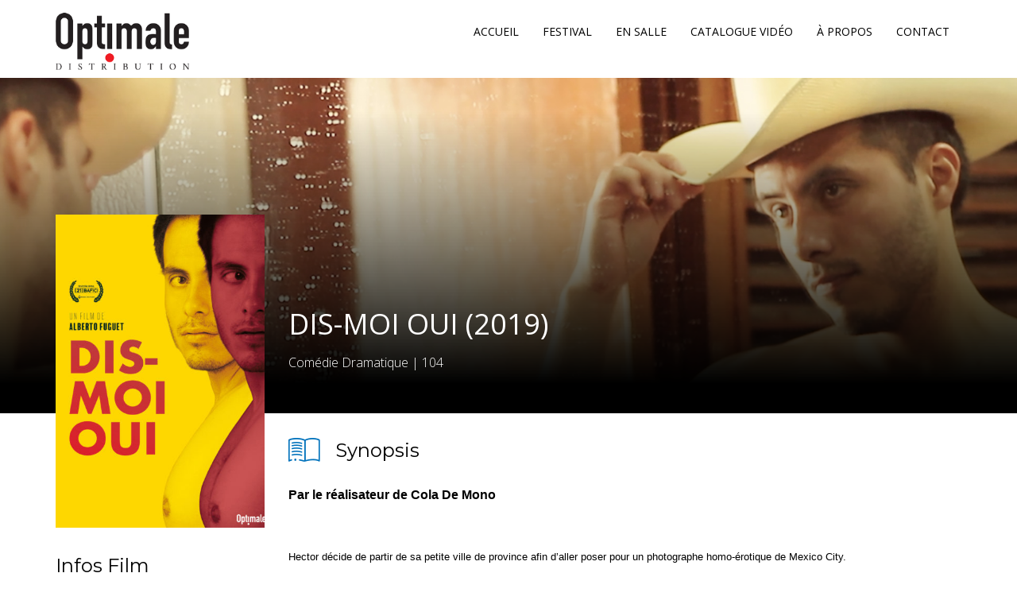

--- FILE ---
content_type: text/css
request_url: https://www.optimale-distribution.fr/wp-includes/css/media-views.min.css?ver=4.7.2
body_size: 7117
content:
.media-menu,.media-router{-webkit-user-select:none;-moz-user-select:none;-ms-user-select:none}.media-modal *{-webkit-box-sizing:content-box;-moz-box-sizing:content-box;box-sizing:content-box}.media-modal input,.media-modal select,.media-modal textarea{-webkit-box-sizing:border-box;-moz-box-sizing:border-box;box-sizing:border-box}.media-frame,.media-modal{font-family:-apple-system,BlinkMacSystemFont,"Segoe UI",Roboto,Oxygen-Sans,Ubuntu,Cantarell,"Helvetica Neue",sans-serif;font-size:12px;-webkit-overflow-scrolling:touch}.media-modal label,.media-modal legend{font-size:13px}.media-frame input,.media-frame textarea{padding:6px 8px}.media-frame select,.wp-admin .media-frame select{line-height:28px;margin-top:3px}.media-frame a{border-bottom:none;color:#0073aa}.media-frame a:active,.media-frame a:hover{color:#00a0d2}.media-frame a:focus{-webkit-box-shadow:0 0 0 1px #5b9dd9,0 0 2px 1px rgba(30,140,190,.8);box-shadow:0 0 0 1px #5b9dd9,0 0 2px 1px rgba(30,140,190,.8);outline:0;color:#124964}.media-frame a.button{color:#32373c}.media-frame a.button:hover{color:#23282d}.media-frame a.button-primary,.media-frame a.button-primary:hover{color:#fff}.media-frame input[type=text],.media-frame input[type=password],.media-frame input[type=number],.media-frame input[type=search],.media-frame input[type=email],.media-frame input[type=url],.media-frame select,.media-frame textarea{font-family:-apple-system,BlinkMacSystemFont,"Segoe UI",Roboto,Oxygen-Sans,Ubuntu,Cantarell,"Helvetica Neue",sans-serif;font-size:12px;border-width:1px;border-style:solid;border-color:#ddd}.media-frame input[type=text]:focus,.media-frame input[type=password]:focus,.media-frame input[type=number]:focus,.media-frame input[type=search]:focus,.media-frame input[type=email]:focus,.media-frame input[type=url]:focus,.media-frame select:focus,.media-frame textarea:focus{border-color:#5b9dd9}.media-frame select{height:24px;padding:2px}.media-frame input:disabled,.media-frame input[readonly],.media-frame textarea:disabled,.media-frame textarea[readonly]{background-color:#eee}.media-frame input[type=search]{-webkit-appearance:textfield}.media-frame ::-webkit-input-placeholder{color:#72777c}.media-frame ::-moz-placeholder{color:#72777c;opacity:1}.media-frame :-ms-input-placeholder{color:#72777c}.media-frame .hidden{display:none}/*!
 * jQuery UI Draggable/Sortable 1.11.4
 * http://jqueryui.com
 *
 * Copyright jQuery Foundation and other contributors
 * Released under the MIT license.
 * http://jquery.org/license
 */.ui-draggable-handle,.ui-sortable-handle{-ms-touch-action:none;touch-action:none}.media-modal{position:fixed;top:30px;left:30px;right:30px;bottom:30px;z-index:160000}.wp-customizer .media-modal{z-index:560000}.media-modal-backdrop{position:fixed;top:0;left:0;right:0;bottom:0;min-height:360px;background:#000;opacity:.7;z-index:159900}.wp-customizer .media-modal-backdrop{z-index:559900}.media-modal-close{position:absolute;top:0;right:0;width:50px;height:50px;padding:0;z-index:1000;-webkit-transition:color .1s ease-in-out,background .1s ease-in-out;transition:color .1s ease-in-out,background .1s ease-in-out}.media-modal-close:active{-webkit-box-shadow:none;box-shadow:none;outline:0}.media-modal-close span.media-modal-icon{background-image:none}.media-modal-close .media-modal-icon:before{content:"\f158";font:400 20px/1 dashicons;speak:none;vertical-align:middle;-webkit-font-smoothing:antialiased;-moz-osx-font-smoothing:grayscale;color:#666}.media-modal-close:hover .media-modal-icon:before{color:#00a0d2}.media-modal-content{position:absolute;top:0;left:0;right:0;bottom:0;overflow:auto;min-height:300px;-webkit-box-shadow:0 5px 15px rgba(0,0,0,.7);box-shadow:0 5px 15px rgba(0,0,0,.7);background:#fcfcfc;-webkit-font-smoothing:subpixel-antialiased}.media-modal-content .media-frame select.attachment-filters{margin-top:11px;margin-right:2%;width:42%;width:-webkit-calc(48% - 12px);width:calc(48% - 12px)}.media-modal-content .attachments-browser .media-toolbar-secondary{width:66%}.media-modal-content .media-toolbar-primary.search-form{width:33%}.media-modal-content .media-toolbar-primary .media-button{float:right}.media-modal-content .attachments-browser .search{width:100%}.wp-core-ui .media-modal-icon{background-image:url(../images/uploader-icons.png);background-repeat:no-repeat}.media-menu,.media-sidebar{top:0;bottom:0;background:#f3f3f3;right:0}.media-toolbar{position:absolute;top:0;left:0;right:0;z-index:100;height:60px;padding:0 16px;border:0 solid #ddd;overflow:hidden}.media-toolbar-primary{float:right;height:100%}.media-toolbar-secondary{float:left;height:100%}.media-toolbar-primary>.media-button,.media-toolbar-primary>.media-button-group{margin-left:10px;float:left;margin-top:15px}.media-toolbar-secondary>.media-button,.media-toolbar-secondary>.media-button-group{margin-right:10px;margin-top:15px}.media-sidebar{position:absolute;width:267px;padding:0 16px 24px;z-index:75;border-left:1px solid #ddd;overflow:auto;-webkit-overflow-scrolling:touch}.hide-toolbar .media-sidebar{bottom:0}.media-sidebar .sidebar-title{font-size:20px;margin:0;padding:12px 10px 10px;line-height:28px}.media-sidebar .sidebar-content{padding:0 10px;margin-bottom:130px}.media-sidebar .search{display:block;width:100%}.image-details h2,.image-details h3,.media-sidebar h2,.media-sidebar h3{position:relative;font-weight:600;text-transform:uppercase;font-size:12px;color:#666;margin:24px 0 8px}.attachment-details .setting,.media-sidebar .setting{display:block;float:left;width:100%;margin:1px 0}.attachment-details .setting label,.media-sidebar .setting label{display:block}.attachment-details .setting .link-to-custom,.media-sidebar .setting .link-to-custom{margin:3px 2px 0}.attachment-details .setting span,.media-sidebar .setting span{min-width:30%;margin-right:4%;font-size:12px;text-align:right;word-wrap:break-word}.media-sidebar .setting .name{max-width:80px}.attachment-details .setting select,.media-sidebar .setting select{max-width:65%}.attachment-details .field input[type=radio],.attachment-details .field input[type=checkbox],.attachment-details .setting input[type=radio],.attachment-details .setting input[type=checkbox],.media-sidebar .field input[type=radio],.media-sidebar .field input[type=checkbox],.media-sidebar .setting input[type=radio],.media-sidebar .setting input[type=checkbox]{float:none;margin:8px 3px 0;padding:0}.attachment-details .setting span,.compat-item label span,.media-sidebar .setting span{float:left;min-height:22px;padding-top:8px;line-height:16px;font-weight:400;color:#666}.media-menu>a,.media-router>a{line-height:18px;font-size:14px;text-decoration:none}.compat-item label span{text-align:right}.attachment-details .setting .value,.attachment-details .setting input[type=tel],.attachment-details .setting input[type=text],.attachment-details .setting input[type=password],.attachment-details .setting input[type=number],.attachment-details .setting input[type=search],.attachment-details .setting input[type=email],.attachment-details .setting input[type=url],.attachment-details .setting textarea,.media-sidebar .setting .value,.media-sidebar .setting input[type=tel],.media-sidebar .setting input[type=text],.media-sidebar .setting input[type=password],.media-sidebar .setting input[type=number],.media-sidebar .setting input[type=search],.media-sidebar .setting input[type=email],.media-sidebar .setting input[type=url],.media-sidebar .setting textarea{-webkit-box-sizing:border-box;-moz-box-sizing:border-box;box-sizing:border-box;margin:1px;width:65%;float:right}.attachment-details .setting .value,.media-sidebar .setting .value{margin:0 1px;text-align:left}.attachment-details .setting textarea,.compat-item .field textarea,.media-sidebar .setting textarea{height:62px;resize:vertical}.attachment-details select,.media-sidebar select{margin-top:3px}.compat-item{float:left;width:100%;overflow:hidden}.compat-item table{width:100%;table-layout:fixed;border-spacing:0;border:0}.compat-item tr{padding:2px 0;display:block;overflow:hidden}.compat-item .field,.compat-item .label{display:block;margin:0;padding:0}.compat-item .label{min-width:30%;margin-right:4%;float:left;text-align:right}.compat-item .label span{display:block;width:100%}.compat-item .field{float:right;width:65%;margin:1px}.compat-item .field input[type=tel],.compat-item .field input[type=text],.compat-item .field input[type=password],.compat-item .field input[type=number],.compat-item .field input[type=search],.compat-item .field input[type=email],.compat-item .field input[type=url],.compat-item .field textarea{width:100%;margin:0;-webkit-box-sizing:border-box;-moz-box-sizing:border-box;box-sizing:border-box}.sidebar-for-errors .attachment-details,.sidebar-for-errors .compat-item,.sidebar-for-errors .media-sidebar .media-progress-bar,.sidebar-for-errors .upload-details{display:none!important}.media-menu{position:absolute;left:0;margin:0;padding:10px 0;border-right-width:1px;border-right-style:solid;border-right-color:#ccc;user-select:none}.media-menu>a{display:block;position:relative;padding:8px 20px;margin:0;color:#0073aa}.media-frame-title .dashicons,.media-frame.hide-router .media-frame-router{display:none}.media-menu>a:hover{color:#0073aa;background:rgba(0,0,0,.04)}.media-menu>a:active{outline:0}.media-menu .active,.media-menu .active:hover{color:#23282d;font-weight:600}.media-menu .separator{height:0;margin:12px 20px;padding:0;border-top:1px solid #ddd}.media-router{position:relative;padding:0 6px;margin:0;clear:both;user-select:none}.media-router a{-webkit-transition:none;transition:none}.media-router>a{position:relative;float:left;padding:8px 10px 9px;margin:0;height:18px}.media-frame,.media-frame-menu{position:absolute;left:0;bottom:0;top:0}.media-router>a:last-child{border-right:0}.media-router>a:active{outline:0}.media-router .active,.media-router .active:hover{color:#32373c}.media-router .active,.media-router>a.active:last-child{margin:-1px -1px 0;background:#fff;border:1px solid #ddd;border-bottom:none}.media-router .active:after{display:none}.media-frame{overflow:hidden;right:0}.media-frame-menu{width:200px;z-index:150}.media-frame-router,.media-frame-title{z-index:200;left:200px;position:absolute;right:0}.media-frame-title{top:0;height:50px}.media-frame-router{top:50px;height:36px}.media-frame-content{position:absolute;top:84px;left:200px;right:0;bottom:61px;height:auto;width:auto;margin:0;overflow:auto;background:#fff;border-top:1px solid #ddd;border-bottom:1px solid #ddd}.media-frame-toolbar{position:absolute;left:200px;right:0;bottom:0;height:60px;z-index:100}.media-frame.hide-menu .media-frame-content,.media-frame.hide-menu .media-frame-router,.media-frame.hide-menu .media-frame-title,.media-frame.hide-menu .media-frame-toolbar{left:0}.media-frame.hide-menu .media-frame-menu{left:-200px}.media-frame.hide-toolbar .media-frame-content{bottom:0}.media-frame.hide-toolbar .media-frame-toolbar{bottom:-61px}.media-frame.hide-router .media-frame-content{top:50px}.media-frame.hide-router .media-frame-title{border-bottom:1px solid #ddd;-webkit-box-shadow:0 4px 4px -4px rgba(0,0,0,.1);box-shadow:0 4px 4px -4px rgba(0,0,0,.1)}.media-frame-title h1{padding:0 16px;font-size:22px;line-height:50px;margin:0}.media-frame-title .suggested-dimensions{font-size:14px;float:right;margin-right:20px}.media-frame-content .crop-content{height:100%}.wp-customizer:not(.mobile) .media-frame-content .crop-content.site-icon{margin-right:300px}.media-frame-content .crop-content .crop-image{display:block;margin:auto;max-width:100%;max-height:100%}.media-frame-content .crop-content .upload-errors{position:absolute;width:300px;top:50%;left:50%;margin-left:-150px;margin-right:-150px;z-index:600000}.media-frame .media-iframe{overflow:hidden}.media-frame .media-iframe,.media-frame .media-iframe iframe{height:100%;width:100%;border:0}.media-frame select.attachment-filters{margin-top:11px;margin-right:2%;max-width:42%;max-width:-webkit-calc(48% - 12px);max-width:calc(48% - 12px)}.media-toolbar-primary .search,.wp-core-ui .attachment .portrait img{max-width:100%}.media-frame select.attachment-filters:last-of-type{margin-right:0}.media-frame .search{margin-top:11px;padding:4px;font-size:13px;color:#444;font-family:-apple-system,BlinkMacSystemFont,"Segoe UI",Roboto,Oxygen-Sans,Ubuntu,Cantarell,"Helvetica Neue",sans-serif;-webkit-appearance:none}.wp-core-ui .attachments{margin:0;-webkit-overflow-scrolling:touch}.wp-core-ui .attachment{position:relative;float:left;padding:8px;margin:0;color:#444;cursor:pointer;list-style:none;text-align:center;-webkit-user-select:none;-moz-user-select:none;-ms-user-select:none;user-select:none;width:25%;-webkit-box-sizing:border-box;-moz-box-sizing:border-box;box-sizing:border-box}.wp-core-ui .attachment.details:focus,.wp-core-ui .attachment:focus,.wp-core-ui .selected.attachment:focus{-webkit-box-shadow:inset 0 0 2px 3px #fff,inset 0 0 0 7px #5b9dd9;box-shadow:inset 0 0 2px 3px #fff,inset 0 0 0 7px #5b9dd9;outline:0}.wp-core-ui .selected.attachment{-webkit-box-shadow:inset 0 0 0 5px #fff,inset 0 0 0 7px #ccc;box-shadow:inset 0 0 0 5px #fff,inset 0 0 0 7px #ccc}.wp-core-ui .attachment.details{-webkit-box-shadow:inset 0 0 0 3px #fff,inset 0 0 0 7px #0073aa;box-shadow:inset 0 0 0 3px #fff,inset 0 0 0 7px #0073aa}.wp-core-ui .attachment-preview{position:relative;-webkit-box-shadow:inset 0 0 15px rgba(0,0,0,.1),inset 0 0 0 1px rgba(0,0,0,.05);box-shadow:inset 0 0 15px rgba(0,0,0,.1),inset 0 0 0 1px rgba(0,0,0,.05);background:#eee;cursor:pointer}.wp-core-ui .attachment-preview:before{content:"";display:block;padding-top:100%}.wp-core-ui .attachment .icon{margin:0 auto;overflow:hidden}.wp-core-ui .attachment .thumbnail{overflow:hidden;position:absolute;top:0;right:0;bottom:0;left:0;opacity:1;-webkit-transition:opacity .1s;transition:opacity .1s}.wp-core-ui .attachment .landscape img{max-height:100%}.wp-core-ui .attachment .thumbnail:after{content:"";display:block;position:absolute;top:0;left:0;right:0;bottom:0;-webkit-box-shadow:inset 0 0 0 1px rgba(0,0,0,.1);box-shadow:inset 0 0 0 1px rgba(0,0,0,.1);overflow:hidden}.wp-core-ui .attachment .thumbnail img{top:0;left:0}.wp-core-ui .attachment .thumbnail .centered{position:absolute;top:0;left:0;width:100%;height:100%;-webkit-transform:translate(50%,50%);-ms-transform:translate(50%,50%);transform:translate(50%,50%)}.wp-core-ui .attachment .thumbnail .centered img{-webkit-transform:translate(-50%,-50%);-ms-transform:translate(-50%,-50%);transform:translate(-50%,-50%)}.wp-core-ui .attachments-browser .attachment .thumbnail .centered img.icon{-webkit-transform:translate(-50%,-70%);-ms-transform:translate(-50%,-70%);transform:translate(-50%,-70%)}.ie8 .wp-core-ui .attachment img.icon{top:20%;position:relative}.wp-core-ui .attachment .filename{position:absolute;left:0;right:0;bottom:0;overflow:hidden;max-height:100%;word-wrap:break-word;text-align:center;font-weight:600;background:rgba(255,255,255,.8);-webkit-box-shadow:inset 0 0 0 1px rgba(0,0,0,.15);box-shadow:inset 0 0 0 1px rgba(0,0,0,.15)}.wp-core-ui .attachment .filename div{padding:5px 10px}.wp-core-ui .attachment .thumbnail img{position:absolute}.wp-core-ui .attachment-close{display:block;position:absolute;top:5px;right:5px;height:22px;width:22px;padding:0;background-color:#fff;background-position:-96px 4px;-webkit-border-radius:3px;border-radius:3px;-webkit-box-shadow:0 0 0 1px rgba(0,0,0,.3);box-shadow:0 0 0 1px rgba(0,0,0,.3)}.wp-core-ui .attachment-close:focus,.wp-core-ui .attachment-close:hover{background-position:-36px 4px}.wp-core-ui .attachment .check{display:none;height:24px;width:24px;padding:0;position:absolute;z-index:10;top:0;right:0;outline:0;background:#eee;-webkit-box-shadow:0 0 0 1px #fff,0 0 0 2px rgba(0,0,0,.15);box-shadow:0 0 0 1px #fff,0 0 0 2px rgba(0,0,0,.15)}.wp-core-ui .attachment .check .media-modal-icon{display:block;background-position:-1px 0;height:15px;width:15px;margin:5px}.wp-core-ui .attachment .check:hover .media-modal-icon{background-position:-40px 0}.wp-core-ui .attachment.selected .check{display:block}.wp-core-ui .attachment.details .check,.wp-core-ui .attachment.selected .check:focus,.wp-core-ui .media-frame.mode-grid .attachment.selected .check{background-color:#0073aa;-webkit-box-shadow:0 0 0 1px #fff,0 0 0 2px #0073aa;box-shadow:0 0 0 1px #fff,0 0 0 2px #0073aa}.wp-core-ui .attachment.details .check .media-modal-icon,.wp-core-ui .media-frame.mode-grid .attachment.selected .check .media-modal-icon{background-position:-21px 0}.wp-core-ui .attachment.details .check:hover .media-modal-icon,.wp-core-ui .attachment.selected .check:focus .media-modal-icon,.wp-core-ui .media-frame.mode-grid .attachment.selected .check:hover .media-modal-icon{background-position:-60px 0}.wp-core-ui .media-frame .attachment .describe{position:relative;display:block;width:100%;margin:0;padding:8px;font-size:12px;-webkit-border-radius:0;border-radius:0}.media-frame .attachments-browser{position:relative;width:100%;height:100%;overflow:hidden}.attachments-browser .media-toolbar{right:300px;height:50px}.attachments-browser.hide-sidebar .media-toolbar{right:0}.attachments-browser .media-toolbar-primary>.media-button,.attachments-browser .media-toolbar-primary>.media-button-group,.attachments-browser .media-toolbar-secondary>.media-button,.attachments-browser .media-toolbar-secondary>.media-button-group{margin:11px 0}.attachments-browser .attachments{padding:2px 8px 8px}.attachments-browser .attachments,.attachments-browser .uploader-inline{position:absolute;top:50px;left:0;right:300px;bottom:0;overflow:auto;outline:0}.attachments-browser .uploader-inline.hidden{display:none}.attachments-browser .media-toolbar-primary{max-width:33%}.attachments-browser .media-toolbar-secondary{max-width:66%}.uploader-inline .close{background-color:transparent;border:0;cursor:pointer;height:48px;position:absolute;right:0;text-align:center;top:0;width:50px;z-index:1}.uploader-inline .close:before{font:400 30px/50px dashicons!important;color:#72777c;display:inline-block;content:"\f335";font-weight:300}.attachments-browser.hide-sidebar .attachments,.attachments-browser.hide-sidebar .uploader-inline{right:0;margin-right:0}.attachments-browser .instructions{display:inline-block;margin-top:16px;line-height:18px;font-size:13px;color:#666;margin-right:.5em}.attachments-browser .no-media{padding:2em 0 0 2em}.media-progress-bar{position:relative;height:10px;width:70%;margin:10px auto;-webkit-border-radius:10px;border-radius:10px;background:#ddd;background:rgba(0,0,0,.1)}.media-progress-bar div{height:10px;min-width:20px;width:0;background:#0073aa;-webkit-border-radius:10px;border-radius:10px;-webkit-transition:width .3s;transition:width .3s}.media-uploader-status .media-progress-bar{display:none;width:100%}.uploading.media-uploader-status .media-progress-bar{display:block}.attachment-preview .media-progress-bar{position:absolute;top:50%;left:15%;width:70%;margin:-5px 0 0}.media-uploader-status{position:relative;margin:0 auto;padding-bottom:10px;max-width:400px}.uploader-inline .media-uploader-status h2,.uploader-inline .media-uploader-status h3{display:none}.media-uploader-status .upload-details{display:none;font-size:12px;color:#666}.uploading.media-uploader-status .upload-details{display:block}.media-uploader-status .upload-detail-separator{padding:0 4px}.media-uploader-status .upload-count{color:#444}.media-uploader-status .upload-dismiss-errors,.media-uploader-status .upload-errors{display:none}.errors.media-uploader-status .upload-dismiss-errors,.errors.media-uploader-status .upload-errors{display:block}.media-uploader-status .upload-dismiss-errors{text-decoration:none}.media-sidebar .media-uploader-status .upload-dismiss-errors{position:absolute;top:0;right:0}.upload-errors .upload-error{padding:12px;margin-bottom:12px;background:#fff;border-left:4px solid #dc3232;-webkit-box-shadow:0 1px 1px 0 rgba(0,0,0,.1);box-shadow:0 1px 1px 0 rgba(0,0,0,.1)}.uploader-inline .upload-errors .upload-error{background-color:#fbeaea;-webkit-box-shadow:none;box-shadow:none}.upload-errors .upload-error-filename{font-weight:600}.upload-errors .upload-error-message{display:block;padding-top:8px;word-wrap:break-word}.uploader-window{position:fixed;top:0;left:0;right:0;bottom:0;background:rgba(0,86,132,.9);z-index:250000;display:none;text-align:center;opacity:0;-webkit-transition:opacity 250ms;transition:opacity 250ms}.uploader-window-content{position:absolute;top:10px;left:10px;right:10px;bottom:10px;border:1px dashed #fff}.uploader-window h1,.uploader-window h3{margin:-.5em 0 0;position:absolute;top:50%;left:0;right:0;-webkit-transform:translateY(-50%);-ms-transform:translateY(-50%);transform:translateY(-50%);font-size:40px;color:#fff;padding:0}.uploader-window .media-progress-bar{margin-top:20px;max-width:300px;background:0 0;border-color:#fff;display:none}.uploader-window .media-progress-bar div{background:#fff}.uploading .uploader-window .media-progress-bar{display:block}.media-frame .uploader-inline{margin-bottom:20px;padding:0;text-align:center}.uploader-inline-content{position:absolute;top:30%;left:0;right:0}.uploader-inline-content .upload-ui{margin:2em 0}.uploader-inline-content .post-upload-ui{margin-bottom:2em}.uploader-inline .has-upload-message .upload-ui{margin:0 0 4em}.uploader-inline h2,.uploader-inline h3{font-size:20px;line-height:28px;font-weight:400;margin:0}.uploader-inline .has-upload-message .upload-instructions{font-size:14px;color:#444;font-weight:400}.uploader-inline .drop-instructions{display:none}.supports-drag-drop .uploader-inline .drop-instructions{display:block}.uploader-inline p{font-size:12px;margin:.5em 0}.uploader-inline .media-progress-bar{display:none}.uploading.uploader-inline .media-progress-bar{display:block}.uploader-inline .browser{display:inline-block!important}.media-selection{position:absolute;top:0;left:0;right:350px;height:60px;padding:0 0 0 16px;overflow:hidden;white-space:nowrap}.media-selection .selection-info{display:inline-block;font-size:12px;height:60px;margin-right:10px;vertical-align:top}.media-selection.editing,.media-selection.empty,.media-selection.one .edit-selection{display:none}.media-selection .count{display:block;padding-top:12px;font-size:14px;line-height:20px;font-weight:600}.media-selection .attachments,.media-selection .selection-view{display:inline-block;vertical-align:top}.media-selection .button-link{float:left;padding:1px 8px;margin:1px 8px 1px -8px;line-height:16px;border-right:1px solid #ddd;color:#0073aa}.media-selection .button-link:focus,.media-selection .button-link:hover{color:#00a0d2}.media-selection .button-link:last-child{border-right:0;margin-right:0}.selection-info .clear-selection{color:#bc0b0b}.selection-info .clear-selection:focus,.selection-info .clear-selection:hover{color:red}.media-selection .attachments{height:48px;margin:6px;padding:0;overflow:hidden}.media-selection .attachment{width:40px;padding:0;margin:4px}.media-selection .attachment .thumbnail{top:0;right:0;bottom:0;left:0}.media-selection .attachment .icon{width:50%}.media-selection .attachment-preview{-webkit-box-shadow:none;box-shadow:none;background:0 0}.wp-core-ui .media-selection .attachment.details:focus,.wp-core-ui .media-selection .attachment:focus,.wp-core-ui .media-selection .selected.attachment:focus{-webkit-box-shadow:0 0 0 1px #fff,0 0 2px 3px #5b9dd9;box-shadow:0 0 0 1px #fff,0 0 2px 3px #5b9dd9}.wp-core-ui .media-selection .selected.attachment{-webkit-box-shadow:none;box-shadow:none}.wp-core-ui .media-selection .attachment.details{-webkit-box-shadow:0 0 0 1px #fff,0 0 0 3px #0073aa;box-shadow:0 0 0 1px #fff,0 0 0 3px #0073aa}.media-selection:after{content:"";display:block;position:absolute;top:0;right:0;bottom:0;width:25px;background-image:-webkit-gradient(linear,right top,left top,from(rgba(255,255,255,1)),to(rgba(255,255,255,0)));background-image:-webkit-linear-gradient(right,rgba(255,255,255,1),rgba(255,255,255,0));background-image:linear-gradient(to left,rgba(255,255,255,1),rgba(255,255,255,0))}.media-selection .attachment .filename{display:none}.media-frame .spinner{background:url(../images/spinner.gif) no-repeat;-webkit-background-size:20px 20px;background-size:20px 20px;float:right;display:inline-block;visibility:hidden;opacity:.7;filter:alpha(opacity=70);width:20px;height:20px;margin:0;vertical-align:middle}.attachment-details.save-waiting .settings-save-status .spinner,.media-frame .embed-loading .embed-url .spinner,.media-frame .spinner.is-active{visibility:visible}.media-toolbar .spinner{margin-top:14px}.attachment-details{position:relative;overflow:auto}.attachment-details .settings-save-status{float:right;text-transform:none;z-index:10}.attachment-details .settings-save-status .spinner{margin-left:5px}.attachment-details .settings-save-status .saved{float:right;display:none}.attachment-details.save-complete .settings-save-status .saved{display:block}.attachment-info{overflow:hidden;min-height:60px;margin-bottom:16px;line-height:18px;color:#666;border-bottom:1px solid #ddd;padding-bottom:11px}.attachment-info .filename{font-weight:600;color:#444;word-wrap:break-word}.attachment-info .thumbnail{position:relative;float:left;max-width:120px;max-height:120px;margin-top:5px;margin-right:10px;margin-bottom:5px}.uploading .attachment-info .thumbnail{width:120px;height:80px;-webkit-box-shadow:inset 0 0 15px rgba(0,0,0,.1);box-shadow:inset 0 0 15px rgba(0,0,0,.1)}.uploading .attachment-info .media-progress-bar{margin-top:35px}.attachment-info .thumbnail-image:after{content:"";display:block;position:absolute;top:0;left:0;right:0;bottom:0;-webkit-box-shadow:inset 0 0 0 1px rgba(0,0,0,.15);box-shadow:inset 0 0 0 1px rgba(0,0,0,.15);overflow:hidden}.attachment-info .thumbnail img{display:block;max-width:120px;max-height:120px;margin:0 auto}.attachment-info .details{float:left;font-size:12px;max-width:100%}.attachment-info .delete-attachment,.attachment-info .edit-attachment,.attachment-info .trash-attachment,.attachment-info .untrash-attachment{display:block;text-decoration:none;white-space:nowrap}.attachment-details.needs-refresh .attachment-info .edit-attachment{display:none}.attachment-info .edit-attachment{display:block}.media-modal .delete-attachment,.media-modal .trash-attachment,.media-modal .untrash-attachment{display:inline;padding:0;color:#bc0b0b}.media-modal .delete-attachment:focus,.media-modal .delete-attachment:hover,.media-modal .trash-attachment:focus,.media-modal .trash-attachment:hover,.media-modal .untrash-attachment:focus,.media-modal .untrash-attachment:hover{color:red}.attachment-display-settings{width:100%;float:left;overflow:hidden}.attachment-display-settings h4{margin:1.4em 0 .4em}.collection-settings{overflow:hidden}.collection-settings .setting input[type=checkbox]{float:left;margin-right:8px}.collection-settings .setting span{min-width:inherit}.media-modal .imgedit-wrap{position:static}.media-modal .imgedit-wrap .imgedit-panel-content{padding:16px;position:absolute;top:0;right:282px;bottom:0;left:0;overflow:auto}.media-modal .imgedit-wrap .imgedit-settings{background:#f3f3f3;border-left:1px solid #ddd;padding:20px 16px 16px;position:absolute;top:0;right:0;bottom:0;width:250px;overflow:auto}.media-modal .imgedit-group{background:0 0;border:none;border-bottom:1px solid #ddd;-webkit-box-shadow:none;box-shadow:none;margin:0 0 16px;padding:0 0 16px;position:relative}.media-modal .imgedit-group:last-of-type{border:none;margin:0;padding:0}.media-modal .imgedit-group-top{margin:0}.media-modal .imgedit-group-top h2,.media-modal .imgedit-group-top h2 .button-link,.media-modal .imgedit-group-top h3{display:inline-block;text-transform:uppercase;font-size:12px;color:#666;margin:3px 0 0}.embed-url,.imgedit-thumbnail-preview-caption{display:block}.media-modal .imgedit-group-top h2 .button-link,.media-modal .imgedit-group-top h2 a,.media-modal .imgedit-group-top h3 a{text-decoration:none;color:#666}.wp-core-ui.media-modal .image-editor .imgedit-help-toggle,.wp-core-ui.media-modal .image-editor .imgedit-help-toggle:active,.wp-core-ui.media-modal .image-editor .imgedit-help-toggle:hover{border:1px solid transparent;margin:0;padding:0;background:0 0;color:#0074a2;font-size:20px;line-height:1;cursor:pointer;-webkit-box-sizing:content-box;-moz-box-sizing:content-box;box-sizing:content-box;-webkit-box-shadow:none;box-shadow:none}.wp-core-ui.media-modal .image-editor .imgedit-help-toggle:focus{color:#0074a2;border-color:#5b9dd9;outline:0;-webkit-box-shadow:0 0 3px rgba(0,115,170,.8);box-shadow:0 0 3px rgba(0,115,170,.8)}.wp-core-ui.media-modal .imgedit-group-top .dashicons-arrow-down.imgedit-help-toggle{margin-top:-3px}.wp-core-ui.media-modal .image-editor h3 .imgedit-help-toggle{margin-top:-2px}.media-modal .imgedit-help-toggled span.dashicons:before{content:"\f142"}.media-modal .imgedit-thumbnail-preview{margin:10px 8px 0 0}.media-modal .imgedit-wrap div.updated{margin:0 0 16px}.embed-url{position:relative;padding:16px;margin:0;z-index:250;background:#fff;font-size:18px}.media-frame .embed-url input{font-size:18px;padding:12px 14px;width:100%;min-width:200px;-webkit-box-shadow:inset 2px 2px 4px -2px rgba(0,0,0,.1);box-shadow:inset 2px 2px 4px -2px rgba(0,0,0,.1)}.media-frame .embed-url .spinner{position:absolute;top:32px;right:26px}.embed-link-settings,.embed-media-settings{position:absolute;top:70px;left:0;right:0;bottom:0;padding:16px 16px 32px;overflow:auto}.media-embed .embed-link-settings{overflow:visible}.embed-preview embed,.embed-preview iframe,.embed-preview img,.mejs-container video{max-width:100%;vertical-align:middle}.embed-preview a{display:inline-block}.embed-preview img{display:block;height:auto}.mejs-container:focus{outline:#5b9dd9 solid 1px;-webkit-box-shadow:0 0 2px 1px rgba(30,140,190,.8);box-shadow:0 0 2px 1px rgba(30,140,190,.8)}.image-details .media-modal{left:140px;right:140px}.image-details .media-frame-content,.image-details .media-frame-router,.image-details .media-frame-title{left:0}.image-details .embed-media-settings{top:0;overflow:visible;padding:0}.image-details .embed-media-settings,.image-details .embed-media-settings div{-webkit-box-sizing:border-box;-moz-box-sizing:border-box;box-sizing:border-box}.image-details .column-settings{background:#f3f3f3;border-right:1px solid #ddd;min-height:100%;width:55%;position:absolute;top:0;left:0}.image-details .column-settings h2,.image-details .column-settings h3{margin:20px;padding-top:20px;border-top:1px solid #ddd;color:#23282d}.image-details .column-image{width:45%;position:absolute;left:55%;top:0}.image-details .image{margin:20px}.image-details .image img{max-width:100%;max-height:500px}.image-details .advanced-toggle{padding:0;color:#666;text-transform:uppercase}.image-details .advanced-toggle:after{font:400 20px/1 dashicons;speak:none;vertical-align:top;-webkit-font-smoothing:antialiased;-moz-osx-font-smoothing:grayscale;content:"\f140";display:inline-block;margin-top:-2px}.image-details .advanced-visible .advanced-toggle:after{content:"\f142"}.image-details .embed-media-settings .size{margin-bottom:4px}.image-details .custom-size span{display:block}.image-details .custom-size label{display:block;float:left}.image-details .custom-size span small{color:#555d66;font-size:inherit}.image-details .custom-size input{width:5em}.image-details .custom-size .sep{float:left;margin:26px 6px 0}.image-details .custom-size:after{content:"";display:table;clear:both}.media-embed .thumbnail{max-width:100%;max-height:200px;position:relative;float:left}.media-embed .thumbnail img{max-height:200px;display:block}.media-embed .thumbnail:after{content:"";display:block;position:absolute;top:0;left:0;right:0;bottom:0;-webkit-box-shadow:inset 0 0 0 1px rgba(0,0,0,.1);box-shadow:inset 0 0 0 1px rgba(0,0,0,.1);overflow:hidden}.media-embed .setting{width:100%;margin:10px 0;float:left;display:block;clear:both}.image-details .embed-media-settings .setting{float:none;width:auto}.image-details .actions{margin:10px 0}.image-details .hidden{display:none}.media-embed .setting input[type=text],.media-embed .setting textarea{display:block;width:100%;max-width:400px;margin:1px 0}.image-details .embed-media-settings .setting input[type=text],.image-details .embed-media-settings .setting textarea{max-width:inherit;width:70%}.image-details .embed-media-settings .custom-size,.image-details .embed-media-settings .link-target,.image-details .embed-media-settings .setting input.link-to-custom{margin-left:27%;width:70%}.image-details .embed-media-settings .link-target{margin-top:24px}.media-embed .setting input.hidden,.media-embed .setting textarea.hidden{display:none}.media-embed .setting span{display:block;width:200px;font-size:13px;line-height:24px;color:#666}.image-details .embed-media-settings .setting span{float:left;width:25%;text-align:right;margin:8px 1% 0;line-height:1.1}.media-embed .setting .button-group{margin:2px 0}.media-embed-sidebar{position:absolute;top:0;left:440px}.advanced-section,.link-settings{margin-top:10px}.wp-editor-wrap .uploader-editor{background:rgba(150,150,150,.9);position:absolute;top:0;left:0;width:100%;height:100%;z-index:99998;display:none;text-align:center}.wp-editor-wrap .uploader-editor-content{border:1px dashed #fff;position:absolute;top:10px;left:10px;right:10px;bottom:10px}.wp-editor-wrap .uploader-editor .uploader-editor-title{position:absolute;top:50%;left:0;right:0;-webkit-transform:translateY(-50%);-ms-transform:translateY(-50%);transform:translateY(-50%);font-size:3em;line-height:1.3;font-weight:600;color:#fff;padding:0;margin:0;display:none}.wp-editor-wrap .uploader-editor.droppable{background:rgba(0,86,132,.9)}.wp-editor-wrap .uploader-editor.droppable .uploader-editor-title{display:block}.ie7 .media-frame .attachments-browser{position:static}.ie7 .media-frame .embed-url input{margin-top:4px;width:90%}.ie7 .compat-item{width:99%}.ie7 .attachment-display-settings{width:auto}.ie7 .attachment-preview,.ie7 .attachment-preview .thumbnail{width:120px;height:120px}.ie7 .media-frame .attachment .describe{width:102px}.ie7 .media-sidebar .setting select{max-width:55%}.ie7 .media-sidebar .setting input[type=tel],.ie7 .media-sidebar .setting input[type=text],.ie7 .media-sidebar .setting input[type=password],.ie7 .media-sidebar .setting input[type=number],.ie7 .media-sidebar .setting input[type=search],.ie7 .media-sidebar .setting input[type=email],.ie7 .media-sidebar .setting input[type=url],.ie7 .media-sidebar .setting textarea{width:55%}.ie7 .media-sidebar .setting .link-to-custom{float:left}.rtl .media-frame,.rtl .media-frame .search,.rtl .media-frame input[type=tel],.rtl .media-frame input[type=text],.rtl .media-frame input[type=password],.rtl .media-frame input[type=number],.rtl .media-frame input[type=search],.rtl .media-frame input[type=email],.rtl .media-frame input[type=url],.rtl .media-frame select,.rtl .media-frame textarea,.rtl .media-modal{font-family:Tahoma,sans-serif}:lang(he-il) .rtl .media-frame,:lang(he-il) .rtl .media-frame .search,:lang(he-il) .rtl .media-frame input[type=text],:lang(he-il) .rtl .media-frame input[type=password],:lang(he-il) .rtl .media-frame input[type=number],:lang(he-il) .rtl .media-frame input[type=search],:lang(he-il) .rtl .media-frame input[type=email],:lang(he-il) .rtl .media-frame input[type=url],:lang(he-il) .rtl .media-frame select,:lang(he-il) .rtl .media-frame textarea,:lang(he-il) .rtl .media-modal{font-family:Arial,sans-serif}@media only screen and (max-width:900px){.media-frame:not(.hide-menu) .media-frame-content,.media-frame:not(.hide-menu) .media-frame-router,.media-frame:not(.hide-menu) .media-frame-title,.media-frame:not(.hide-menu) .media-frame-toolbar{left:0}.media-frame:not(.hide-menu) .media-frame-menu{position:static;width:0}.media-frame:not(.hide-menu) .media-menu{width:auto;max-width:80%;overflow:auto;z-index:2000;top:50px;left:-300px;right:auto;bottom:auto;padding:5px 0;border:1px solid #ccc}.media-frame:not(.hide-menu) .media-menu.visible{left:0}.media-frame:not(.hide-menu) .media-menu>a{padding:12px 16px;font-size:16px}.media-frame:not(.hide-menu) .media-menu>a.active{display:none}.media-frame:not(.hide-menu) .media-menu .separator{margin:5px 10px}.media-frame:not(.hide-menu) .media-frame-title{left:0}.media-frame:not(.hide-menu) .media-frame-title .dashicons{display:inline-block;line-height:50px}.media-frame:not(.hide-menu) .media-frame-title h1{color:#0073aa;line-height:3;font-size:18px;float:left;cursor:pointer}.media-sidebar{width:230px}.attachments-browser .attachments,.attachments-browser .media-toolbar,.attachments-browser .uploader-inline{right:262px}.attachment-details .setting,.media-sidebar .setting{margin:6px 0}.attachment-details .setting input,.attachment-details .setting span,.attachment-details .setting textarea,.compat-item label span,.media-sidebar .setting input,.media-sidebar .setting span,.media-sidebar .setting textarea{float:none}.attachment-details .setting span,.compat-item label span,.media-sidebar .setting span{text-align:inherit;min-height:16px;margin:0;padding:8px 2px 0}.attachment-details .setting .value,.media-sidebar .setting .value{float:none;width:auto}.attachment-details .setting input[type=tel],.attachment-details .setting input[type=text],.attachment-details .setting input[type=password],.attachment-details .setting input[type=number],.attachment-details .setting input[type=search],.attachment-details .setting input[type=email],.attachment-details .setting input[type=url],.attachment-details .setting select,.attachment-details .setting textarea,.media-sidebar .setting input[type=tel],.media-sidebar .setting input[type=text],.media-sidebar .setting input[type=password],.media-sidebar .setting input[type=number],.media-sidebar .setting input[type=search],.media-sidebar .setting input[type=email],.media-sidebar .setting input[type=url],.media-sidebar .setting select,.media-sidebar .setting textarea{float:none;width:98%;max-width:none;height:auto}.attachment-details .setting select.columns,.media-sidebar .setting select.columns{width:auto}.media-frame .search,.media-frame input,.media-frame textarea{padding:3px 6px}.image-details .column-image{width:30%;left:70%}.image-details .column-settings{width:70%}.image-details .media-modal{left:30px;right:30px}.image-details .embed-media-settings .setting{margin:20px}.image-details .embed-media-settings .setting span{float:none;text-align:left;width:100%;margin-bottom:4px}.image-details .embed-media-settings .setting input.link-to-custom,.image-details .embed-media-settings .setting input[type=text],.image-details .embed-media-settings .setting textarea{width:100%;margin-left:0}.image-details .embed-media-settings .custom-size{margin-left:20px}.collection-settings .setting input[type=checkbox]{margin-top:0}.media-selection{min-width:120px}.media-selection:after{background:0 0}.media-selection .attachments{display:none}.media-modal .attachments-browser .media-toolbar .search{max-width:100%;height:auto;float:right}.media-modal .attachments-browser .media-toolbar .attachment-filters{height:auto}.media-modal .attachments-browser .media-toolbar .spinner{margin:14px 2px 0}.media-frame input[type=text],.media-frame input[type=password],.media-frame input[type=number],.media-frame input[type=search],.media-frame input[type=email],.media-frame input[type=url],.media-frame select,.media-frame textarea{font-size:16px}}@media only screen and (max-width:640px),screen and (max-height:400px){.image-details .media-modal,.media-modal{position:fixed;top:0;left:0;right:0;bottom:0}.media-modal-backdrop{position:fixed}.media-sidebar{z-index:1900;max-width:70%;bottom:120%;-webkit-box-sizing:border-box;-moz-box-sizing:border-box;box-sizing:border-box;padding-bottom:0}.media-sidebar.visible{bottom:0}.attachments-browser .attachments,.attachments-browser .media-toolbar,.attachments-browser .uploader-inline{right:0}.image-details .media-frame-title{display:block;top:0;font-size:14px}.image-details .column-image,.image-details .column-settings{width:100%;position:relative;left:0}.image-details .column-settings{padding:4px 0}.media-frame-content .media-toolbar .instructions{display:none}}@media screen and (max-height:400px){.media-menu{padding:0}.media-frame-router{top:44px}.media-frame-content{top:78px}.attachments-browser .attachments{top:40px}.embed-link-settings{overflow:visible}}@media only screen and (max-width:480px){.media-modal-close{top:-5px}.media-modal .media-frame-title{height:40px}.wp-core-ui.wp-customizer .media-button{margin-top:13px}.media-frame:not(.hide-menu) .media-frame-title h1,.media-modal .media-frame-title h1{font-size:18px;line-height:40px}.media-frame:not(.hide-menu) .media-frame-title .dashicons{line-height:40px}.media-frame-router,.media-frame:not(.hide-menu) .media-menu{top:40px}.media-frame-content{top:74px}.media-frame.hide-router .media-frame-content{top:40px}}@media print,(-webkit-min-device-pixel-ratio:1.25),(min-resolution:120dpi){.wp-core-ui .media-modal-icon{background-image:url(../images/uploader-icons-2x.png);-webkit-background-size:134px 15px;background-size:134px 15px}.media-frame .spinner{background-image:url(../images/spinner-2x.gif)}}.media-frame-content[data-columns="1"] .attachment{width:100%}.media-frame-content[data-columns="2"] .attachment{width:50%}.media-frame-content[data-columns="3"] .attachment{width:33.33%}.media-frame-content[data-columns="4"] .attachment{width:25%}.media-frame-content[data-columns="5"] .attachment{width:20%}.media-frame-content[data-columns="6"] .attachment{width:16.66%}.media-frame-content[data-columns="7"] .attachment{width:14.28%}.media-frame-content[data-columns="8"] .attachment{width:12.5%}.media-frame-content[data-columns="9"] .attachment{width:11.11%}.media-frame-content[data-columns="10"] .attachment{width:10%}.media-frame-content[data-columns="11"] .attachment{width:9.09%}.media-frame-content[data-columns="12"] .attachment{width:8.33%}

--- FILE ---
content_type: text/css
request_url: https://www.optimale-distribution.fr/wp-content/themes/moview-child/style.css?ver=4.7.2
body_size: 443
content:
/*
 Theme Name:   Moview Child
 Theme URI:    http://demo.themeum.com/wordpress/moview
 Description:  Moview Child Theme
 Author:       Themeum
 Author URI:   http://themeum.com/
 Template:     moview
 Version:      1.0
 Tags:         light, dark, two-columns, right-sidebar, responsive-layout, accessibility-ready
 Text Domain:  moview-child
*/


@import url("../moview/style.css");


#et-top-navigation {
    float: right;
}

ul .nav {
    line-height: 12px;
}
.mv-classic-menu .nav > li > a {
    padding: 10px 15px;
    text-transform: uppercase;
    font-family: "Open Sans";
}

div.pull-right.count-rating-wrapper,
div.rating-star {
    display: none;
}

.page-search-btn {
    margin: auto;
    max-width: 580px;
    padding: 40px 0;
}
.sub-title {
    margin-bottom: 0px;
}

body.error404, BODY.page-template-404 {
    background-color: white;
    background-image: none;
    height: 100%;
    min-height: 100%;
    width: 100%;
}
.error-message {
    color: black;
}


#gallery-1 .gallery-item {
    width: auto;
}

--- FILE ---
content_type: text/css
request_url: https://www.optimale-distribution.fr/wp-content/themes/moview/style.css
body_size: 4420
content:
/*
Theme Name: Moview
Theme URI: http://themeum.com/wordpress/moview
Author: Themeum
Author URI: http://themeum.com/
Description: Moview Premium Magazine Theme.
Version: 1.9
License: GNU General Public License v2 or later
License URI: http://www.gnu.org/licenses/gpl-2.0.html
Tags: black, blue, green, pink, purple, dark, right-sidebar, two-columns, responsive-layout
Text Domain: moview
*/

@import url('css/bootstrap.min.css');
@import url('css/font-awesome.css');
@import url('css/animate.css');
@import url('css/nanoscroller.css');
@import url('css/flexslider.css');
@import url('css/themeum-moview-font.css');
@import url('css/main.css');
@import url('css/responsive.css');

.gallery-caption{ }
.bypostauthor{ }
#mailchimp-id{ display:none; }
.screen-reader-text{}
.btn-yellow .acton-btn:hover {
    background-color: #B8BF25;
}
.btn-yellow .acton-btn {
    color: #000;
    background-color: #cbd504;
    padding: 13px 28px;
    border-radius: 3px;
    font-weight: 400;
    margin-top: 20px;
    display: inline-block;
}
.themeum-clients {
    background-color: #ecedee;
    padding: 70px 30px 30px 30px;
}
.client-image {
    display: block;
    float: right;
    top: -100px;
    position: relative;
}
.client-image img {
    width: 60px;
}
.client-name {
    font-size: 16px;
    font-weight: 500;
    margin-top: 15px;
    color: #2a303b;
}
h4.speaker-title, .speaker-designation {
    text-align: left;
    color: #424242;
}

/*=================================
 *=======    Coming Soon    =======
 *================================= */
 html {
  width: 100%;
  height: 100%;
 }

.comingsoon{
  width: 100%;
  height: 100%;
  min-height: 100%;
  color: #fff;
  background-size: cover;
  background-repeat: no-repeat;
  background-attachment: fixed;
}

.comingsoon-content {
  margin-top: 100px;
}

#comingsoon-countdown .countdown-amount{
  display: block;
  font-size: 60px;
  margin-bottom: 15px;
  font-weight: 700;
}
#comingsoon-countdown .countdown-period{
  font-size: 14px;
  text-transform: uppercase;
  font-weight: 700;
}
.comingsoon .sub-page-header{
  margin-top: 60px;
  font-size: 18px;
  margin-bottom: 0;
  font-weight: 400;
}

.comingsoon .soon-page-header {
  font-size: 72px;
  font-weight: 700;
  margin-top: 20px;
  letter-spacing: 5px;
  margin-bottom: 110px;
  color: #fff;
  text-transform: uppercase;
}

.countdown-days{
    color:#fff !important;
}
.countdown-hours{
    color:#fff !important;
}
.countdown-minutes{
    color:#fff !important;
}
.countdown-seconds{
    color:#fff !important;
}

.countdown-section:nth-child(1){
    background:#00aeef !important;
}
.countdown-section:nth-child(2){
    background:#ef4036 !important;
}
.countdown-section:nth-child(3){
    background:#f7941e !important;
}
.countdown-section:nth-child(4){
    background:#0e76bc !important;
}

.countdown-section {
  display: inline-block;
  margin: 0 60px 0 0;
  padding: 40px 0 20px 0;
  width: 200px;
  border: solid 15px #fff;
  border-radius: 5px;
  position: relative;
}

.comingsoon .days, 
.comingsoon .hours, 
.comingsoon .minutes, 
.comingsoon .seconds {
  display: block;
  font-size: 60px;
  margin-bottom: 15px;
  font-weight: 700;
}
.countdown-section:after{
  position: absolute;
  content: url(images/coming-soon-count-down.png);
  top: -55px;
  left: 30px;
}

p.comingsoon-message-desc{
    font-size: 24px;
    font-weight: 700;
    text-align: center;
}
.comingsoon > div{
  display: table;
  vertical-align: middle;
  width: 100%;
  height: 100%;
}

.social-share ul{
    margin: 0;
    padding: 0;
    text-align: center;
}
.comingsoon .social-share ul li {
    display: inline-block;
    margin: 0 15px;
}

.comingsoon-footer {
  margin-top: 100px;
  margin-bottom: 70px;
}

.comingsoon .social-share li a {
    color: rgba(255,255,255,0.7);
    font-size: 18px;
    -webkit-transition: color 400ms;
    transition: color 400ms;
}
.comingsoon .social-share li a:hover {
    color: #fff;
}

.comingsoon-footer .copyright-text {
  font-size: 14px;
  color: #999999;
  margin: 35px 0 0;
}

.ads-style{
    margin: 10px 0 30px;
    font-weight: 400;
    font-size: 18px;
    line-height: normal;
    color: #0a0a0a;    
}
.cat-add{
    margin-bottom: 29px;
}

@media (min-width: 768px) and (max-width: 960px){ 
  .countdown-section {
    margin-bottom: 60px;
  }
}

@media (max-width: 767px) {
  .countdown-section {
    margin-right: 0;
    margin-left: 0;
    margin-bottom: 60px;
  }
  .comingsoon .soon-page-header {
    font-size: 36px;
  }
}


/* moview-single.php style css start */
.movie-info-warpper-tital{
    width: 1170px;
}
.movie-info-warpper{

}
.moview-info span.tag {
    margin: 0px 0px 10px;
    display: inline-block;
}
.movie-info {
  color: #fff;
  margin-left: 105px;
  margin-top: 350px;
  overflow: hidden;
  padding: 40px 0;
}
.movie-title {
  margin: 5px 0 15px;
  font-weight: 600;
  font-size: 22px;
}

.movie-title a{
  color: #000;
}

.rating-star{
    margin-top: 15px;
    color: #ffc000;
    font-size: 19px;
}
.rating-star > span {
  color: #fff;
  font-size: 16px;
  font-weight: 600;
  margin-right: 15px;
}
.moviedb-rating {
    direction: rtl;
    display: inline-block;
    font-size: 19px;
    unicode-bidi: bidi-override;
}
.moviedb-rating span.star {
  color: #ffc000;
  display: inline-block;
  font-family: "spmoviedb";
  font-style: normal;
  font-weight: normal;
}

.movie-social-icon {
  margin-top: 15px;
}
.movie-social-icon > span {
  color: #fff;
  float: left;
  font-size: 16px;
  font-weight: 600;
  margin-right: 15px;
}
.movie-social-icon ul {
    list-style: outside none none;
    margin: 0;
    padding: 0;
}
.movie-social-icon ul li {
	display: inline-block;
}
.facebook, .facebook span {
  color: #0e76bc;
}

.pull-right {
  float: right;
}









/* Spotlight This Month post css start*/
/**************************************/
.moview-moviedb-addon-container{
  margin-top: 30px;
}

.moview-moviedb-addon{
  /*padding-bottom: 25px*/
}
.more-details{
  float: right;
  margin-top: -35px;
}

.mod-spmoviedb-tab{
  margin-top: 35px;
}

.movie-poster{
  margin-top: 0px;
}


/*Themeum trailers video post css start*/
/**************************************/

.moviedb-trailers-video{

}
.trailers-container{
/*  background-attachment: fixed;
  background-image: url("http://10.0.1.12/wordpress/moview/wp-content/uploads/2016/01/movie-cover1.jpg");
  background-size: cover;
  margin: 0;
  padding: 100px 0 120px;*/
}

/*title*/
.addon-moview-title {
  border-bottom: 1px solid #ddd;
  padding-bottom: 10px;
}
/*end*/
.trailers-videos {
  margin-top: 30px;
}
.moviedb-trailer{}
.trailer-image-wrap{
  overflow: hidden;
  width: 100%;
}
.play-video{}


.moviedb-trailer-item {
  float: left;
  padding-right: 30px;
  padding-top: 32px;
  width: 260px;
  margin-bottom: 125px;
}
.moviedb-trailer-img-single {
  height: 150px;
}
.moviedb-trailer-info-block{}
.moview-entry-title{
  font-weight: normal;
}

.moview-entry-title a{
  color: #000;
}
.moview-entry-title a:hover{
  color: #868686;
}
.moviedb-genry{}



/* themeum video css */
/*******************/

.video-post-thumb-wrap{}
.common-post-item{}
.overlay{}
.video-post-icon-large{}
.article-thumb{
  margin-bottom: 30px;
}
.common-post-item-in{}

.article-title{
    font-size: 24px;
  font-weight: 400;
  line-height: 24px;
  margin-bottom: 20px;
  margin-top: 16px;
  transition: all 0.3s ease 0s;
  -webkit-transition: all 0.3s ease 0s;
}
.article-title a{
  color: #000;
}
.article-title a:hover{
  color: #868686;
}

.mv-article-thumb{
  float: left;
  margin-right: 24px;
}
.mv-article-info{
  margin-bottom:32px;
}

.arties-movie-list{
  background: #ddd none repeat scroll 0 0;
  color: #fff;
  font-size: 13px;
  padding: 5px 10px;
}
.arties-movie-list:hover{
  background: #e32;
  color: #fff;
}

.mv-article-title{
  font-size: 18px;
  font-weight: 400;
  line-height: 24px;
  margin-bottom: 20px;
  margin-top: 10px;
  transition: all 0.3s ease 0s;
  -webkit-transition: all 0.3s ease 0s;
}
.mv-article-title a{
  color: #000;
}
.mv-article-title a:hover{
  color: #868686;
}
.moview-article-meta{}
.mv-meta-date{
  font-size: 13px
}

.top-user-login{
  font-size: 14px;
}
.top-user-login i{
  font-size: 20px;
  margin-right: 10px;
}
.top-user-login img{
  margin-right: 10px;
  border-radius: 4px;
}
.review-page{
  color: #444;
}

.error-page-inner{
    width: 100%;
    height: 100%;
    display: table;
}
.error-page-inner >div {
    vertical-align: middle;
    display: table-cell;
}
.error-msg{
  text-align: center;
}
body.error404 {
  background-color: #444;
}
.error-message{
    font-size: 36px;
    font-weight: bold;
    line-height: 1;
    letter-spacing: 2px;
    color: #fff;
    text-transform: uppercase;
    margin: 35px 0 45px 0;
}
.error-page-inner .btn-primary{
    font-size: 18px;
    line-height: 50px;
    padding: 0 30px;
}
.error-page-inner a.btn.btn-primary.btn-lg{
  font-size: 18px;
  line-height: 50px;
  padding: 0 30px;
  box-shadow: inset 0px -2px 0px rgba(0, 0, 0, 0.15);
}
.error-page-inner a.btn.btn-primary.btn-lg:hover {
    box-shadow: inset 0px -2px 0px rgba(0, 0, 0, 0.2);
}
.footer-wrap {
    background-color: #333;
}


.reviews-page .review-box {
    background: #edf6fc;
    padding: 30px;
    margin-left: 98px;
    position: relative;
    margin-bottom: 30px;
}
.reviews-page .date-time {
    margin: 5px 0px;
}



/* ***************************** */
/* ******** woocommerce ******** */
/* ***************************** */
.product-thumbnail-outer {
  margin-bottom: 30px;
}
.product-thumbnail-outer-inner {
  position: relative;
  overflow: hidden;
}
.product-thumbnail-outer-inner img{
  width: 100%;
}
.product-thumbnail-outer-inner .addtocart-btn {
  position: absolute;
  bottom: -30px;
  width: 100%;
  height: auto;
  background: rgba(0, 0, 0, 0.40);
  padding: 10px;
  font-size: 12px;
  text-align: center;
  opacity: 0;
  transition: 400ms;
  -webkit-transition: 400ms;
}

.product-thumbnail-outer-inner:hover .addtocart-btn {
  opacity: 1;
  bottom: 0;
}

.woocommerce .product-thumbnail-outer-inner .addtocart-btn a {
  color: #fff;
  background: none;
  padding: 0;
  margin: 0;
  border-radius: 0;
  font-size: 14px;
  font-weight: 600;
}

.woocommerce .product-thumbnail-outer-inner .addtocart-btn a:hover {
  background: none;
}

.product-thumbnail-outer-inner .addtocart-btn i {
  margin: 0 8px;
  font-size: 14px;
  color: #fff;
}

.woocommerce-cart table.cart input {
  line-height: 22px;
}

.product-thumbnail-outer h3 {
  font-size: 20px;
  font-weight: 400;
  margin: 15px 0 5px;  
}
.product-thumbnail-outer h3 a {
  color: #000;
  transition: 300ms;
  -webkit-transition: 300ms;
}

.woocommerce div.product p.price, 
.woocommerce div.product span.price {
  font-size: 16px;
  font-weight: 500;
}

.woocommerce span.onsale {
  border-radius: 0;
  line-height: normal;
  top: 0;
  left: auto;
  right: 0;
  margin: 0;  
  min-height: auto;
  min-width: auto;
  padding: 5px 10px;  
}

.woocommerce a.button.loading {
  opacity: .8;
}

.woocommerce a.button.loading:after {
  top:0;
}

.woocommerce.woocommerce-page .site-content h1.page-title {
  display: none;
}

.woocommerce #content div.product div.images, .woocommerce div.product div.images, 
.woocommerce-page #content div.product div.images, .woocommerce-page div.product div.images {
  width: 100%;
}

.woocommerce div.product div.images div.thumbnails {
  padding-top: 30px;
}
.single-product-image {
  position: relative;
}
.single-product-details .product_title {
  font-size: 30px;
  font-weight: 300;
}

.single-product-details p.price .amount {
  font-size: 24px;
}

.single-product-details .price del .amount {
  font-size: 20px;
  margin-right: 10px;  
}

.woocommerce .quantity .qty {
    min-height: 41px;
    font-size: 18px;
    border-radius: 0px;
    margin: 0px -5px 0px -4px;
    padding: 0;
}
.woocommerce .quantity input,
.woocommerce .quantity button{
  display: inline-block;
}
.quantity .btn-minus {
  height: 41px;
  border: 1px solid #eee;
  background: transparent;
  border-right: 0;
  padding: 0px 15px;
  font-size: 20px;
}

.quantity .btn-plus {
  height: 41px;
  border: 1px solid #eee;
  background: transparent;
  border-left: 0;
  padding: 0px 15px;
  font-size: 18px;
}

input:focus, 
textarea:focus, 
keygen:focus, 
select:focus,
.woocommerce button.button,
button:focus{
    outline-offset: 0;
    outline: -webkit-focus-ring-color auto 0;
}

.woocommerce div.product form.cart {
  margin-top:22px;
}
.woocommerce div.product form.cart .button {
    vertical-align: middle;
    float: left;
}
.single-product-details p.price {
  margin-bottom: 20px;
}
.woocommerce div.product form.cart div.quantity {
    float: left;
    margin-bottom: 25px;
    display: block;
    width: 100%;
}
.woocommerce-tabs .nav-tabs{
  border: 1px solid #eee;
  display: inline-block;
  width: 100%;
  padding: 0px 10px;
}
.product_meta .posted_in a {
  margin-left: 5px;
}

.woocommerce-tabs .nav-tabs>li.active>a, 
.woocommerce-tabs .nav-tabs>li.active>a:focus, 
.woocommerce-tabs .nav-tabs>li.active>a:hover {
  border: none;
  color: #000;
  background-color: transparent;
}

.woocommerce-tabs .nav>li>a:focus, 
.woocommerce-tabs .nav>li>a:hover,
.woocommerce-tabs .nav-tabs>li>a:hover {
  border: none;
  color: #000;
}
.woocommerce div.product .stock {
    font-weight: bold;
    margin-top: 10px;
}
.woocommerce-tabs .nav-tabs>li>a {
  color: #959595;
  border-radius: 0;
  margin-right: 0;
  border: none;
  transition: 300ms;
  font-weight: 500;
}
.nav>li>a:focus, .nav>li>a:hover {
    color: #000;
    text-decoration: none;
    background-color: transparent;
}
.woocommerce-tabs .tab-content h2 {
  font-size: 20px;
}

.woocommerce-tabs #comments {
  padding: 30px 0;
}

.upsells.products h2 {
  font-size: 20px;
}

.woocommerce #reviews #comments ol.commentlist {
  padding: 0;
  margin: 20px 0 0;  
}

.woocommerce #reviews #comments ol.commentlist li img.avatar {
  width: auto;
  padding: 0;
  border: none;
  background: transparent;
}

.woocommerce #reviews #comments ol.commentlist li .comment-text {
  padding: 9px 2em 0; 
  border-radius: 0;  
}

.related.products .related-title {
  font-size: 20px;
  margin-bottom: 25px;
  margin-top: 30px;
}

.woocommerce ul.cart_list li img, 
.woocommerce ul.product_list_widget li img {
  float: left;
  margin-right: 20px;
  margin-bottom: 10px;
  width: 50px;
  padding: 0;
  margin-left: 0;
}

.woocommerce ul.cart_list li .amount, 
.woocommerce ul.product_list_widget li .amount {
  color: #ABABAB;
}

.woocommerce ul.cart_list li .reviewer, 
.woocommerce ul.product_list_widget li .reviewer {
  margin-top: 5px;
  display: block;
  font-size: 12px;
  color: #ABABAB;
}

.woocommerce div.product form.cart, 
.woocommerce div.product p.cart {
    margin-bottom: 1em;
}

.woocommerce span.onsale {
  background-color: #3E8023;
}

.woocommerce.widget_product_search .woocommerce-product-search input[type=search]{
  border: 1px solid #eee;
  padding: 10px 12px;
  font-size: 12px;
}

.woocommerce.widget_product_search .woocommerce-product-search input[type=submit] {
  background: transparent;
  border: 1px solid #eee;
  padding: 9px;
  color: #fff;
}

.woocommerce.widget_product_search .woocommerce-product-search .screen-reader-text {
  display: none;
}

.woocommerce .widget_price_filter .price_slider_wrapper .ui-widget-content {
  background-color: #E6E6E6;
}

.woocommerce a.remove {
  width: auto;
  height: auto;
  border-radius: 0;
  font-size: 18px;
}

.woocommerce a.remove:hover {
  background: transparent;
  color: #000 !important;
}

.woocommerce div.product form.cart .variations label {
  color: #000;
}

.woocommerce .woocommerce-error, 
.woocommerce .woocommerce-info, 
.woocommerce .woocommerce-message {
  border-top: none;
  line-height: 36px;
}

.woocommerce-checkout #payment ul.payment_methods li img {
  margin: -2px .5em 0 .5em; 
}

.woocommerce .price_slider_amount button.button {
  padding: 8px 16px;
}

.woocommerce #respond input#submit:hover, 
.woocommerce a.button:hover, 
.woocommerce button.button:hover, 
.woocommerce input.button:hover {
  color: #fff;
}

.woocommerce-cart table.cart img {
  width: 50px;
}

.woocommerce-cart table.cart td.actions .coupon .input-text {
  height: 38px;
}

.woocommerce table.shop_table td {
  padding: 15px 20px;
}

.woocommerce table.shop_table {
  border-radius: 0;
}

.woocommerce-page table.cart td.actions {
  padding: 25px;
}

.woocommerce table.cart td.actions .input-text, 
.woocommerce-page #content table.cart td.actions .input-text, 
.woocommerce-page table.cart td.actions .input-text {
  width: 150px;
  line-height: 22px;
  min-height: 22px;
  padding: 0 10px;
}

.cart_totals h2 {
  font-size: 24px;
}

.woocommerce-checkout #payment {
    background: #fff;
    border-radius: 0;
}

.woocommerce-checkout #payment div.payment_box {
  background: #f5f5f5;
}

.woocommerce-checkout #payment div.payment_box:before{
  border: 1em solid #f5f5f5;
  border-right-color: transparent;
  border-left-color: transparent;
  border-top-color: transparent; 
}

.woocommerce-checkout #payment div.form-row {
    padding: 1em 0;
}

.woocommerce ul.cart_list li dl, 
.woocommerce ul.product_list_widget li dl {
  padding-right: 0;
  border-left: 0;
}

.woocommerce ul.product_list_widget li dl.variation {
  display: none;
 }

.woocommerce.widget_shopping_cart .total {
  padding-top: 12px;
}

.woocommerce-checkout #payment ul.payment_methods {
  padding: 20px 0;
  border-bottom: 1px solid #f5f5f5;
}

.woocommerce-checkout #payment div.form-row input.button.alt,
.woocommerce-cart .wc-proceed-to-checkout a.checkout-button.alt{
  background: #009C00;
}

.woocommerce-checkout #payment div.form-row input.button.alt:hover,
.woocommerce-cart .wc-proceed-to-checkout a.checkout-button.alt:hover {
  background: #006F00;
}


/* cart menu item */
#navigation {
  position: relative;
}

#navigation .woo-cart {
  display: inline-block;
  list-style: none;
  text-align: right;
  padding-right: 30px;
}

.woo-cart-items {
  line-height: 51px;
}

.cart-has-products {
  padding: 3px 7px;
  border-radius: 50px;
  font-size: 13px;
  color: #fff;
}

#navigation  .woo-cart > a {
  color:#fff;
}


.widget.woocommerce.widget_shopping_cart {
  display: block;
}


.woo-cart:hover .widget.woocommerce.widget_shopping_cart {
  display: inline-block;
}

#navigation .woocommerce.widget_shopping_cart {
  z-index: 99;
  position: absolute;
  width: 300px;
  right: 0;
  top: 52px;
  height: auto;
  line-height: normal;
  padding: 25px;
  text-align: left;
  background: #e9eaed;
}

#navigation .woocommerce ul.cart_list li {
  color:#fff;
}

#navigation .woocommerce.widget_shopping_cart .widgettitle {
  display: none;
}

#navigation .woocommerce.widget_shopping_cart ul.cart_list > li {
  height: auto;
  line-height: normal;
   margin-bottom: 12px;
  padding-left: 1em; 
}
.woocommerce form.cart-table{
  overflow-x: scroll;
}
#navigation .woocommerce.widget_shopping_cart .cart_list li a.remove {
  color: #000 !important;
}

#navigation .woocommerce.widget_shopping_cart .cart_list li a.remove:hover {
  color: red !important;
}

#navigation .woocommerce.widget_shopping_cart ul.cart_list > li a.remove:hover{
  background: none;
}

#navigation .woocommerce ul.product_list_widget li span.quantity {
  margin-top: 4px;
}

#navigation .woocommerce.widget_shopping_cart ul.cart_list > li a {
  line-height: 24px;
}

#navigation .woocommerce.widget_shopping_cart ul.cart_list > li span.quantity {
  color: #000;
}

#navigation .woocommerce.widget_shopping_cart {
  display: none;
}

#navigation .woocommerce.widget_shopping_cart .buttons > a.wc-forward{
  text-align: left;
}

#navigation  .woocommerce ul.product_list_widget li img {
  width: 40px;
  margin-left: 8px;
}

#navigation .woocommerce.widget_shopping_cart .buttons > a.wc-forward {
  padding: 8px 12px;
  margin-right: 8px;
  margin-top: 20px;
}

#main-menu .nav>li .widget_shopping_cart_content ul {
  position: relative;
  display: block;
  background: none;
}
.woocommerce ul.product_list_widget li.empty {
    color: #000 !important;
    margin-bottom: 0 !important;
}


#sidebar .woocommerce h3.widget_title{
  border-bottom: 1px solid #e5e5e5;
  padding-bottom: 12px;
  margin: 0 0 10px;
}
#sidebar .woocommerce.widget ul li {
    padding: 5px 0;
}
#sidebar .widget_product_categories ul li span{
    float: right;
}
#sidebar .woocommerce.widget ul li del,
#sidebar .woocommerce.widget ul li ins{
  display: block;
}



/* ***************************** */
/* ********* BB Press  ********* */
/* ***************************** */
















--- FILE ---
content_type: application/javascript
request_url: https://www.optimale-distribution.fr/wp-includes/js/media-audiovideo.min.js?ver=4.7.2
body_size: 3165
content:
!function a(b,c,d){function e(g,h){if(!c[g]){if(!b[g]){var i="function"==typeof require&&require;if(!h&&i)return i(g,!0);if(f)return f(g,!0);var j=new Error("Cannot find module '"+g+"'");throw j.code="MODULE_NOT_FOUND",j}var k=c[g]={exports:{}};b[g][0].call(k.exports,function(a){var c=b[g][1][a];return e(c?c:a)},k,k.exports,a,b,c,d)}return c[g].exports}for(var f="function"==typeof require&&require,g=0;g<d.length;g++)e(d[g]);return e}({1:[function(a,b,c){var d=wp.media,e=window._wpmejsSettings||{},f=window._wpMediaViewsL10n||{};wp.media.mixin={mejsSettings:e,removeAllPlayers:function(){var a;if(window.mejs&&window.mejs.players)for(a in window.mejs.players)window.mejs.players[a].pause(),this.removePlayer(window.mejs.players[a])},removePlayer:function(a){var b,c;if(a.options){for(b in a.options.features)if(c=a.options.features[b],a["clean"+c])try{a["clean"+c](a)}catch(d){}a.isDynamic||a.$node.remove(),"native"!==a.media.pluginType&&a.$media.remove(),delete window.mejs.players[a.id],a.container.remove(),a.globalUnbind(),delete a.node.player}},unsetPlayers:function(){this.players&&this.players.length&&(_.each(this.players,function(a){a.pause(),wp.media.mixin.removePlayer(a)}),this.players=[])}},wp.media.playlist=new wp.media.collection({tag:"playlist",editTitle:f.editPlaylistTitle,defaults:{id:wp.media.view.settings.post.id,style:"light",tracklist:!0,tracknumbers:!0,images:!0,artists:!0,type:"audio"}}),wp.media.audio={coerce:wp.media.coerce,defaults:{id:wp.media.view.settings.post.id,src:"",loop:!1,autoplay:!1,preload:"none",width:400},edit:function(a){var b,c=wp.shortcode.next("audio",a).shortcode;return b=wp.media({frame:"audio",state:"audio-details",metadata:_.defaults(c.attrs.named,this.defaults)})},shortcode:function(a){var b;return _.each(this.defaults,function(b,c){a[c]=this.coerce(a,c),b===a[c]&&delete a[c]},this),b=a.content,delete a.content,new wp.shortcode({tag:"audio",attrs:a,content:b})}},wp.media.video={coerce:wp.media.coerce,defaults:{id:wp.media.view.settings.post.id,src:"",poster:"",loop:!1,autoplay:!1,preload:"metadata",content:"",width:640,height:360},edit:function(a){var b,c,d=wp.shortcode.next("video",a).shortcode;return c=d.attrs.named,c.content=d.content,b=wp.media({frame:"video",state:"video-details",metadata:_.defaults(c,this.defaults)})},shortcode:function(a){var b;return _.each(this.defaults,function(b,c){a[c]=this.coerce(a,c),b===a[c]&&delete a[c]},this),b=a.content,delete a.content,new wp.shortcode({tag:"video",attrs:a,content:b})}},d.model.PostMedia=a("./models/post-media.js"),d.controller.AudioDetails=a("./controllers/audio-details.js"),d.controller.VideoDetails=a("./controllers/video-details.js"),d.view.MediaFrame.MediaDetails=a("./views/frame/media-details.js"),d.view.MediaFrame.AudioDetails=a("./views/frame/audio-details.js"),d.view.MediaFrame.VideoDetails=a("./views/frame/video-details.js"),d.view.MediaDetails=a("./views/media-details.js"),d.view.AudioDetails=a("./views/audio-details.js"),d.view.VideoDetails=a("./views/video-details.js")},{"./controllers/audio-details.js":2,"./controllers/video-details.js":3,"./models/post-media.js":4,"./views/audio-details.js":5,"./views/frame/audio-details.js":6,"./views/frame/media-details.js":7,"./views/frame/video-details.js":8,"./views/media-details.js":9,"./views/video-details.js":10}],2:[function(a,b,c){var d,e=wp.media.controller.State,f=wp.media.view.l10n;d=e.extend({defaults:{id:"audio-details",toolbar:"audio-details",title:f.audioDetailsTitle,content:"audio-details",menu:"audio-details",router:!1,priority:60},initialize:function(a){this.media=a.media,e.prototype.initialize.apply(this,arguments)}}),b.exports=d},{}],3:[function(a,b,c){var d,e=wp.media.controller.State,f=wp.media.view.l10n;d=e.extend({defaults:{id:"video-details",toolbar:"video-details",title:f.videoDetailsTitle,content:"video-details",menu:"video-details",router:!1,priority:60},initialize:function(a){this.media=a.media,e.prototype.initialize.apply(this,arguments)}}),b.exports=d},{}],4:[function(a,b,c){var d=Backbone.Model.extend({initialize:function(){this.attachment=!1},setSource:function(a){this.attachment=a,this.extension=a.get("filename").split(".").pop(),this.get("src")&&this.extension===this.get("src").split(".").pop()&&this.unset("src"),_.contains(wp.media.view.settings.embedExts,this.extension)?this.set(this.extension,this.attachment.get("url")):this.unset(this.extension)},changeAttachment:function(a){this.setSource(a),this.unset("src"),_.each(_.without(wp.media.view.settings.embedExts,this.extension),function(a){this.unset(a)},this)}});b.exports=d},{}],5:[function(a,b,c){var d,e=wp.media.view.MediaDetails;d=e.extend({className:"audio-details",template:wp.template("audio-details"),setMedia:function(){var a=this.$(".wp-audio-shortcode");return a.find("source").length?(a.is(":hidden")&&a.show(),this.media=e.prepareSrc(a.get(0))):(a.hide(),this.media=!1),this}}),b.exports=d},{}],6:[function(a,b,c){var d,e=wp.media.view.MediaFrame.MediaDetails,f=wp.media.controller.MediaLibrary,g=wp.media.view.l10n;d=e.extend({defaults:{id:"audio",url:"",menu:"audio-details",content:"audio-details",toolbar:"audio-details",type:"link",title:g.audioDetailsTitle,priority:120},initialize:function(a){a.DetailsView=wp.media.view.AudioDetails,a.cancelText=g.audioDetailsCancel,a.addText=g.audioAddSourceTitle,e.prototype.initialize.call(this,a)},bindHandlers:function(){e.prototype.bindHandlers.apply(this,arguments),this.on("toolbar:render:replace-audio",this.renderReplaceToolbar,this),this.on("toolbar:render:add-audio-source",this.renderAddSourceToolbar,this)},createStates:function(){this.states.add([new wp.media.controller.AudioDetails({media:this.media}),new f({type:"audio",id:"replace-audio",title:g.audioReplaceTitle,toolbar:"replace-audio",media:this.media,menu:"audio-details"}),new f({type:"audio",id:"add-audio-source",title:g.audioAddSourceTitle,toolbar:"add-audio-source",media:this.media,menu:!1})])}}),b.exports=d},{}],7:[function(a,b,c){var d,e=wp.media.view.MediaFrame.Select,f=wp.media.view.l10n;d=e.extend({defaults:{id:"media",url:"",menu:"media-details",content:"media-details",toolbar:"media-details",type:"link",priority:120},initialize:function(a){this.DetailsView=a.DetailsView,this.cancelText=a.cancelText,this.addText=a.addText,this.media=new wp.media.model.PostMedia(a.metadata),this.options.selection=new wp.media.model.Selection(this.media.attachment,{multiple:!1}),e.prototype.initialize.apply(this,arguments)},bindHandlers:function(){var a=this.defaults.menu;e.prototype.bindHandlers.apply(this,arguments),this.on("menu:create:"+a,this.createMenu,this),this.on("content:render:"+a,this.renderDetailsContent,this),this.on("menu:render:"+a,this.renderMenu,this),this.on("toolbar:render:"+a,this.renderDetailsToolbar,this)},renderDetailsContent:function(){var a=new this.DetailsView({controller:this,model:this.state().media,attachment:this.state().media.attachment}).render();this.content.set(a)},renderMenu:function(a){var b=this.lastState(),c=b&&b.id,d=this;a.set({cancel:{text:this.cancelText,priority:20,click:function(){c?d.setState(c):d.close()}},separateCancel:new wp.media.View({className:"separator",priority:40})})},setPrimaryButton:function(a,b){this.toolbar.set(new wp.media.view.Toolbar({controller:this,items:{button:{style:"primary",text:a,priority:80,click:function(){var a=this.controller;b.call(this,a,a.state()),a.setState(a.options.state),a.reset()}}}}))},renderDetailsToolbar:function(){this.setPrimaryButton(f.update,function(a,b){a.close(),b.trigger("update",a.media.toJSON())})},renderReplaceToolbar:function(){this.setPrimaryButton(f.replace,function(a,b){var c=b.get("selection").single();a.media.changeAttachment(c),b.trigger("replace",a.media.toJSON())})},renderAddSourceToolbar:function(){this.setPrimaryButton(this.addText,function(a,b){var c=b.get("selection").single();a.media.setSource(c),b.trigger("add-source",a.media.toJSON())})}}),b.exports=d},{}],8:[function(a,b,c){var d,e=wp.media.view.MediaFrame.MediaDetails,f=wp.media.controller.MediaLibrary,g=wp.media.view.l10n;d=e.extend({defaults:{id:"video",url:"",menu:"video-details",content:"video-details",toolbar:"video-details",type:"link",title:g.videoDetailsTitle,priority:120},initialize:function(a){a.DetailsView=wp.media.view.VideoDetails,a.cancelText=g.videoDetailsCancel,a.addText=g.videoAddSourceTitle,e.prototype.initialize.call(this,a)},bindHandlers:function(){e.prototype.bindHandlers.apply(this,arguments),this.on("toolbar:render:replace-video",this.renderReplaceToolbar,this),this.on("toolbar:render:add-video-source",this.renderAddSourceToolbar,this),this.on("toolbar:render:select-poster-image",this.renderSelectPosterImageToolbar,this),this.on("toolbar:render:add-track",this.renderAddTrackToolbar,this)},createStates:function(){this.states.add([new wp.media.controller.VideoDetails({media:this.media}),new f({type:"video",id:"replace-video",title:g.videoReplaceTitle,toolbar:"replace-video",media:this.media,menu:"video-details"}),new f({type:"video",id:"add-video-source",title:g.videoAddSourceTitle,toolbar:"add-video-source",media:this.media,menu:!1}),new f({type:"image",id:"select-poster-image",title:g.videoSelectPosterImageTitle,toolbar:"select-poster-image",media:this.media,menu:"video-details"}),new f({type:"text",id:"add-track",title:g.videoAddTrackTitle,toolbar:"add-track",media:this.media,menu:"video-details"})])},renderSelectPosterImageToolbar:function(){this.setPrimaryButton(g.videoSelectPosterImageTitle,function(a,b){var c=[],d=b.get("selection").single();a.media.set("poster",d.get("url")),b.trigger("set-poster-image",a.media.toJSON()),_.each(wp.media.view.settings.embedExts,function(b){a.media.get(b)&&c.push(a.media.get(b))}),wp.ajax.send("set-attachment-thumbnail",{data:{urls:c,thumbnail_id:d.get("id")}})})},renderAddTrackToolbar:function(){this.setPrimaryButton(g.videoAddTrackTitle,function(a,b){var c=b.get("selection").single(),d=a.media.get("content");-1===d.indexOf(c.get("url"))&&(d+=['<track srclang="en" label="English" kind="subtitles" src="',c.get("url"),'" />'].join(""),a.media.set("content",d)),b.trigger("add-track",a.media.toJSON())})}}),b.exports=d},{}],9:[function(a,b,c){var d,e=wp.media.view.Settings.AttachmentDisplay,f=jQuery;d=e.extend({initialize:function(){_.bindAll(this,"success"),this.players=[],this.listenTo(this.controller,"close",wp.media.mixin.unsetPlayers),this.on("ready",this.setPlayer),this.on("media:setting:remove",wp.media.mixin.unsetPlayers,this),this.on("media:setting:remove",this.render),this.on("media:setting:remove",this.setPlayer),e.prototype.initialize.apply(this,arguments)},events:function(){return _.extend({"click .remove-setting":"removeSetting","change .content-track":"setTracks","click .remove-track":"setTracks","click .add-media-source":"addSource"},e.prototype.events)},prepare:function(){return _.defaults({model:this.model.toJSON()},this.options)},removeSetting:function(a){var b,c=f(a.currentTarget).parent();b=c.find("input").data("setting"),b&&(this.model.unset(b),this.trigger("media:setting:remove",this)),c.remove()},setTracks:function(){var a="";_.each(this.$(".content-track"),function(b){a+=f(b).val()}),this.model.set("content",a),this.trigger("media:setting:remove",this)},addSource:function(a){this.controller.lastMime=f(a.currentTarget).data("mime"),this.controller.setState("add-"+this.controller.defaults.id+"-source")},loadPlayer:function(){this.players.push(new MediaElementPlayer(this.media,this.settings)),this.scriptXhr=!1},setPlayer:function(){var a,b;this.players.length||!this.media||this.scriptXhr||(b=this.model.get("src"),b&&b.indexOf("vimeo")>-1&&!("Froogaloop"in window)?(a=wp.media.mixin.mejsSettings,this.scriptXhr=f.getScript(a.pluginPath+"froogaloop.min.js",_.bind(this.loadPlayer,this))):this.loadPlayer())},setMedia:function(){return this},success:function(a){var b=a.attributes.autoplay&&"false"!==a.attributes.autoplay;"flash"===a.pluginType&&b&&a.addEventListener("canplay",function(){a.play()},!1),this.mejs=a},render:function(){return e.prototype.render.apply(this,arguments),setTimeout(_.bind(function(){this.resetFocus()},this),10),this.settings=_.defaults({success:this.success},wp.media.mixin.mejsSettings),this.setMedia()},resetFocus:function(){this.$(".embed-media-settings").scrollTop(0)}},{instances:0,prepareSrc:function(a){var b=d.instances++;return _.each(f(a).find("source"),function(a){a.src=[a.src,a.src.indexOf("?")>-1?"&":"?","_=",b].join("")}),a}}),b.exports=d},{}],10:[function(a,b,c){var d,e=wp.media.view.MediaDetails;d=e.extend({className:"video-details",template:wp.template("video-details"),setMedia:function(){var a=this.$(".wp-video-shortcode");return a.find("source").length?(a.is(":hidden")&&a.show(),a.hasClass("youtube-video")||a.hasClass("vimeo-video")?this.media=a.get(0):this.media=e.prepareSrc(a.get(0))):(a.hide(),this.media=!1),this}}),b.exports=d},{}]},{},[1]);

--- FILE ---
content_type: application/javascript
request_url: https://www.optimale-distribution.fr/wp-content/plugins/themeum-core/assets/js/main.js?ver=4.7.2
body_size: 1812
content:
/*
* Plugin Name: Themeum Core
* Plugin URI: http://www.themeum.com/item/core
* Author: Themeum
* Author URI: http://www.themeum.com
* License - GNU/GPL V2 or Later
* Description: Themeum Core is a required plugin for this theme.
* Version: 1.0
*/

jQuery(document).ready(function($){'use strict';


    // Featured Movie Cßarousel
    var owlrtl = false;
    if( jQuery("html").attr("dir") == 'rtl' ){
        owlrtl = true;
    }
    var delay = 1;
    setTimeout(function() {
         //Featured Movie
        var $spmvmovie = $('.movie-featured');
        $spmvmovie.owlCarousel({
            loop:true,
            dots:false,
            nav:false,
            rtl: owlrtl,
            autoplay:false,
            autoplayTimeout:3000,
            autoplayHoverPause:true,
            autoHeight: false,
            lazyLoad:true,
            responsive:{
                0:{
                    items:1
                },
                420:{
                    items:2
                },
                767:{
                    items:3
                },
                1050:{
                    items:4
                },
                1250:{
                    items:5
                }
            }
        });
        $('#moview-movie').css({opacity: 0, visibility: "visible"}).animate({opacity: 1.0}, 500);
    }, delay);
    

    // prettySocial
    $('.prettySocial').prettySocial();

    //Animated Number
    $('.themeum-counter-number').each(function(){
      var $this = $(this);
      $({ Counter: 0 }).animate({ Counter: $this.data('digit') }, {
        duration: $this.data('duration'),
        step: function () {
          $this.text(Math.ceil(this.Counter));
        }
      });
    });



    var $spotlightCommon = $(".spotlight");
    
    $spotlightCommon.owlCarousel({
        margin:30,
        nav:true,
        loop:true,
        rtl: owlrtl,
        dots:false,
        autoplay:false,
        autoplayTimeout:3000,
        autoplayHoverPause:true,
        autoHeight: false,
        responsive:{
            0:{
                items:1
            },
            420:{
                items:2
            },
            767:{
                items:3
            },
            1000:{
                items:4
            }
        }
    });


    /* -----------------------------------------
    ----------------- Video Popup -------------
    ----------------------------------------- */
    $('.play-video').on('click', function(event) {
        event.preventDefault();
        var $that     = $(this),
        type    = $that.data('type'),
        videoUrl  = $that.attr('href'), $video;

        if ( type === 'youtube' ) {
            $video = '<iframe id="video-player" src="https://www.youtube.com/embed/' + videoUrl + '?rel=0&amp;showinfo=0&amp;controls=1&amp;autoplay=1" frameborder="0" webkitallowfullscreen mozallowfullscreen allowfullscreen></iframe>';
        }
        else if ( type === 'dailymotion' ) {
            $video = '<iframe id="video-player" frameborder="0" src="//www.dailymotion.com/embed/video/' + videoUrl + '?autoplay=1" webkitallowfullscreen mozallowfullscreen allowfullscreen></iframe>';
        }
        else if ( type === 'vimeo' ) {
            $video = '<iframe id="video-player" src="//player.vimeo.com/video/' + videoUrl + '?autoplay=1&color=ffffff&title=0&byline=0&portrait=0&badge=0" frameborder="0" webkitallowfullscreen mozallowfullscreen allowfullscreen></iframe>';
        } else if ( type === 'self' ) {
            $video = '<video id="video-player" controls autoplay> <source src="'+ videoUrl +'">Your browser does not support the video tag.</video>';
        } else if ( type === 'imdb' ) {
            $video = '<div class="embed-responsive embed-responsive-16by9"><iframe id="video-player" class="embed-responsive-item" src="http://m.imdb.com/video/imdb/'+ videoUrl +'/imdb/embed?autoplay=true&width=854" width="854" height="480" allowfullscreen="true" mozallowfullscreen="true" webkitallowfullscreen="true" frameborder="no" scrolling="no"></iframe></div>';
        }
        $('.video-list').slideUp();
        $('#moview-player .video-container').find('#video-player').remove();
        $('#moview-player .video-container').prepend( $video );
        $('#moview-player .video-container').fadeIn();
    });


    $('.video-close').on('click', function(event) {
        event.preventDefault();
        $('.video-container').fadeOut(600, function(){
            $('#video-player').remove();
        });
    });

    $('.video-list-button').on('click', function(event) {
        event.preventDefault();
        $('.video-list').slideToggle();
    });


    /* -----------------------------------------
    ----------------- On Change Year -----------
    ----------------------------------------- */
    $('#sorting-by-years').on('change', function (e) {
        var valueSelected = this.value;
        window.location.href = valueSelected;
    });


    /* -----------------------------------------
    ----------------- Search On Change -----------
    ----------------------------------------- */
    $('#searchword').on('blur change paste keyup ', function (e) {

        var $that = $(this);
        var raw_data = $that.val(), // item container
            ajaxUrl = $that.data('url'),
            category = $("#searchtype").val();

        $.ajax({
            url: ajaxUrl,
            type: 'POST',
            data: {raw_data: raw_data,category:category},
            beforeSend: function(){
                if ( !$('#moview-search .search-icon .moview-search-icons .fa-spinner').length ){
                    $('#moview-search .search-icon .moview-search-icons').addClass('spinner');
                    $('<i class="fa fa-spinner fa-spin"></i>').appendTo( "#moview-search .search-icon .moview-search-icons" ).fadeIn(100);
                   // $('#moview-search .search-icon .themeum-moviewsearch').remove();    
                }
            },
            complete:function(){
                $('#moview-search .search-icon .moview-search-icons .fa-spinner ').remove();    
                $('#moview-search .search-icon .moview-search-icons').removeClass('spinner');
            }
        })
        .done(function(data) {
            if(e.type == 'blur') {
               $( ".moview-search-results" ).html('');
            }else{
                $( ".moview-search-results" ).html(data);
            }
        })
        .fail(function() {
            console.log("error");
        });
    });
    $('select#searchtype').on('change', function (e) {
        var optionSelected = $("option:selected", this);
        var valueSelected = this.value;
        $('#post-type-name').val( valueSelected );
    });


    $('.menu-toggler').on('click', function(event) {
        var rotate = 0;
        if( $(this).css("border-spacing") == '0px 0px' ){ rotate = 90 }
        $(this).animate({  borderSpacing: rotate }, {
            step: function(now,fx) {
              $(this).css('transform','rotate('+now+'deg)');  
            },
            duration:'fast'
        },'linear');
    });




    
    



});